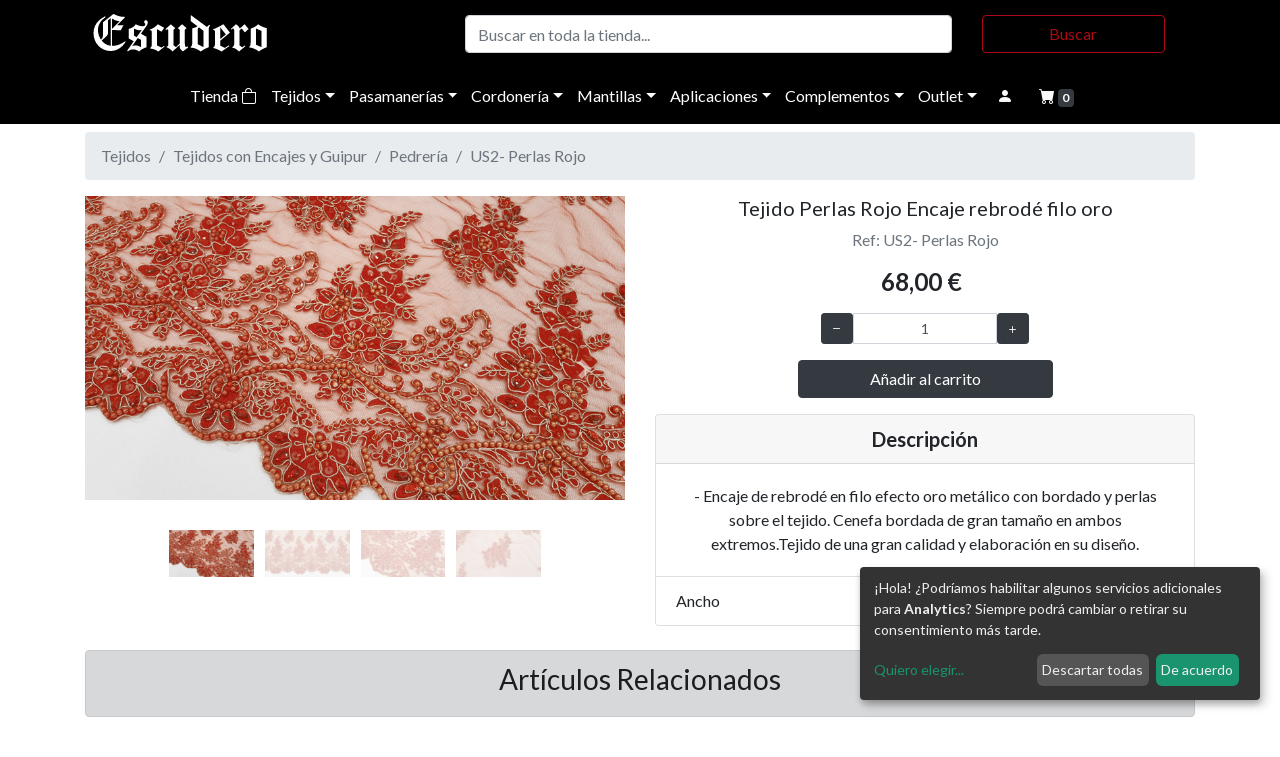

--- FILE ---
content_type: text/html; charset=UTF-8
request_url: https://escuderofiestas.com/web/tienda/tejido-perlas-rojo-encaje-rebrode-filo-oro-us2-perlas-rojo/detalle.html
body_size: 74770
content:
<!doctype html>
<html lang="es">
  <head>
    <title>Tejido Perlas Rojo Encaje rebrodé filo oro - US2- Perlas Rojo - Tejidos - Tejidos con Encajes y Guipur | Tejidos y trajes de fiesta Escudero | Semana Santa | Moros y Cristianos</title>
    <meta name="title" content="Tejido Perlas Rojo Encaje rebrodé filo oro - US2- Perlas Rojo - Tejidos - Tejidos con Encajes y Guipur | Tejidos y trajes de fiesta Escudero | Semana Santa | Moros y Cristianos">
    <meta name="DC.Title" content="Tejido Perlas Rojo Encaje rebrodé filo oro - US2- Perlas Rojo - Tejidos - Tejidos con Encajes y Guipur | Tejidos y trajes de fiesta Escudero | Semana Santa | Moros y Cristianos">
    <meta http-equiv="title" content="Tejido Perlas Rojo Encaje rebrodé filo oro - US2- Perlas Rojo - Tejidos - Tejidos con Encajes y Guipur | Tejidos y trajes de fiesta Escudero | Semana Santa | Moros y Cristianos">
    <meta name="description" content="- Encaje de rebrodé en filo efecto oro metálico con bordado y perlas sobre el tejido. Cenefa bordada de gran tamaño en ambos extremos.Tejido de una gran calidad y elaboración en su diseño. ">
    <meta http-equiv="description" content="- Encaje de rebrodé en filo efecto oro metálico con bordado y perlas sobre el tejido. Cenefa bordada de gran tamaño en ambos extremos.Tejido de una gran calidad y elaboración en su diseño. ">
    <meta http-equiv="DC.Description" content="- Encaje de rebrodé en filo efecto oro metálico con bordado y perlas sobre el tejido. Cenefa bordada de gran tamaño en ambos extremos.Tejido de una gran calidad y elaboración en su diseño. ">
    <meta name="keywords" content="semana santa, carnavales, moros y cristianos, tejidos, satre, satrería, trajes de fiesta, orihuela, murcia, confección, traje, festejos">
    <meta http-equiv="keywords" content="semana santa, carnavales, moros y cristianos, tejidos, satre, satrería, trajes de fiesta, orihuela, murcia, confección, traje, festejos">

    <meta property="og:title" content="Tejido Perlas Rojo Encaje rebrodé filo oro - US2- Perlas Rojo - Tejidos - Tejidos con Encajes y Guipur | Tejidos y trajes de fiesta Escudero | Semana Santa | Moros y Cristianos" />
    <meta property="og:description" content="- Encaje de rebrodé en filo efecto oro metálico con bordado y perlas sobre el tejido. Cenefa bordada de gran tamaño en ambos extremos.Tejido de una gran calidad y elaboración en su diseño. " />
    <meta property="og:image" content="https://escuderofiestas.com/web/img/productos/escudero-1094-1.jpg">
    <meta property="og:image:alt" content="Tejido Perlas Rojo Encaje rebrodé filo oro - US2- Perlas Rojo - Tejidos - Tejidos con Encajes y Guipur">
    
    <meta property="og:url" content="https://escuderofiestas.com/web/tienda/tejido-perlas-rojo-encaje-rebrode-filo-oro-us2-perlas-rojo/detalle.html">
    <meta property="og:type" content="website" />
    <meta property="fb:app_id" content="560079485099600"/>
    
    <!-- Required meta tags -->
    <meta charset="utf-8">
    <meta name="viewport" content="width=device-width, initial-scale=1, shrink-to-fit=no">

    <link rel="apple-touch-icon" sizes="57x57" href="/web/favicon/apple-icon-57x57.png">
    <link rel="apple-touch-icon" sizes="60x60" href="/web/favicon/apple-icon-60x60.png">
    <link rel="apple-touch-icon" sizes="72x72" href="/web/favicon/apple-icon-72x72.png">
    <link rel="apple-touch-icon" sizes="76x76" href="/web/favicon/apple-icon-76x76.png">
    <link rel="apple-touch-icon" sizes="114x114" href="/web/favicon/apple-icon-114x114.png">
    <link rel="apple-touch-icon" sizes="120x120" href="/web/favicon/apple-icon-120x120.png">
    <link rel="apple-touch-icon" sizes="144x144" href="/web/favicon/apple-icon-144x144.png">
    <link rel="apple-touch-icon" sizes="152x152" href="/web/favicon/apple-icon-152x152.png">
    <link rel="apple-touch-icon" sizes="180x180" href="/web/favicon/apple-icon-180x180.png">
    <link rel="icon" type="image/png" sizes="192x192"  href="/web/favicon/android-icon-192x192.png">
    <link rel="icon" type="image/png" sizes="32x32" href="/web/favicon/favicon-32x32.png">
    <link rel="icon" type="image/png" sizes="96x96" href="/web/favicon/favicon-96x96.png">
    <link rel="icon" type="image/png" sizes="16x16" href="/web/favicon/favicon-16x16.png">
    <link rel="manifest" href="/web/favicon/manifest.json">
    <meta name="msapplication-TileColor" content="#ffffff">
    <meta name="msapplication-TileImage" content="/web/favicon/ms-icon-144x144.png">
    <meta name="theme-color" content="#ffffff">

        
    <script defer type="text/javascript" src="/web/js/cookies_config.js"></script>
    <script defer type="text/javascript" src="https://cdn.kiprotect.com/klaro/v0.7.9/klaro.js"></script>
    <link rel="stylesheet" href="https://cdn.kiprotect.com/klaro/v0.7.9/klaro.min.css" />
 
    
    <link rel="preconnect" href="https://fonts.gstatic.com"> 
    <link href="https://fonts.googleapis.com/css2?family=Lato:ital,wght@0,400;0,700;1,400;1,700&display=swap" rel="stylesheet">
    <link rel="stylesheet" href="https://cdn.jsdelivr.net/npm/bootstrap@4.6.0/dist/css/bootstrap.min.css" integrity="sha384-B0vP5xmATw1+K9KRQjQERJvTumQW0nPEzvF6L/Z6nronJ3oUOFUFpCjEUQouq2+l" crossorigin="anonymous">
    <link rel="stylesheet" href="/web/css/bootstrap-slider.css" />

    <link rel="stylesheet" href="https://cdnjs.cloudflare.com/ajax/libs/tiny-slider/2.9.3/tiny-slider.css">

    <link rel="stylesheet" href="/web/formvalidation-dist-v1.7.0/dist/css/formValidation.min.css">

    <link href="https://cdn.jsdelivr.net/npm/select2@4.1.0-rc.0/dist/css/select2.min.css" rel="stylesheet" />

    <!-- <link rel="stylesheet" href="/web/css/yamm.css"> -->
    <link rel="stylesheet" href="//cdn.jsdelivr.net/gh/geedmo/yamm@4.0.0/dist/yamm.min.css">
    
    <link rel="stylesheet" href="/web/css/estilos.css?v=1">

    <!-- <script src="https://kit.fontawesome.com/3fda1421d0.js" crossorigin="anonymous"></script> -->
    <link rel="stylesheet" href="https://cdn.jsdelivr.net/npm/bootstrap-icons@1.11.3/font/bootstrap-icons.min.css">

    <!-- JavaScript Bundle with Popper -->
    <script   src="https://code.jquery.com/jquery-3.6.0.min.js"   integrity="sha256-/xUj+3OJU5yExlq6GSYGSHk7tPXikynS7ogEvDej/m4="   crossorigin="anonymous"></script>
    <script src="https://cdn.jsdelivr.net/npm/bootstrap@4.5.3/dist/js/bootstrap.bundle.min.js" integrity="sha384-ho+j7jyWK8fNQe+A12Hb8AhRq26LrZ/JpcUGGOn+Y7RsweNrtN/tE3MoK7ZeZDyx" crossorigin="anonymous"></script>

    <script src="https://cdnjs.cloudflare.com/ajax/libs/bootstrap-slider/11.0.2/bootstrap-slider.js" integrity="sha512-tCkLWlSXiiMsUaDl5+8bqwpGXXh0zZsgzX6pB9IQCZH+8iwXRYfcCpdxl/owoM6U4ap7QZDW4kw7djQUiQ4G2A==" crossorigin="anonymous"></script>

    <script src="https://cdnjs.cloudflare.com/ajax/libs/tiny-slider/2.9.2/min/tiny-slider.js"></script>

    <script src="https://cdnjs.cloudflare.com/ajax/libs/es6-shim/0.35.3/es6-shim.min.js"></script>    
    <script src="/web/formvalidation-dist-v1.7.0/dist/js/FormValidation.full.min.js"></script>
    <script src="/web/formvalidation-dist-v1.7.0/dist/js/plugins/Bootstrap.min.js"></script>
    <script src="/web/formvalidation-dist-v1.7.0/dist/js/locales/es_ES.js"></script>

    
    <script src="https://cdn.jsdelivr.net/npm/select2@4.1.0-rc.0/dist/js/select2.min.js"></script>

    <script src="/web/js/codigo.js"></script>
    
  </head>
  <body>

    <div id="menu_carrito" class="sidenavR">
      <a href="javascript:void(0)" class="closebtn text-light" id="cerrar_menu_carrito">X</a>
      <div id="mini_carrito" class="p-2"></div>
    </div>

    <div class="container fixed-top">
      <div class="row justify-content-center">
        <div class="col-12 col-sm-6">
          <div class="myAlert-top alert alert-success text-center shadow-sm ">
            <a href="#" class="close" data-dismiss="alert" aria-label="close">&times;</a>
            Carrito actualizado.
          </div>
        </div>
      </div>
    </div>

                                             

     

    <section id="cabecera_productos" class="bg-negro sticky-top">
      <div class="container">

        <div class="d-none d-md-block">
          <div class="row align-items-center py-1 ">
            <div class="col-sm-4">
              <a class="navbar-brand" href="/web/"> <img src="/web/img/logo-escudero-blanco.svg" alt="Escudero" id="logo-cabecera_principal" class="img-fluid"></a>
            </div>
            <div class="col-sm-8">
              <form class="form-inline" action="/web/tienda/buscar.html" method="get">
                <input class="form-control col-7 col-sm-8" type="search" placeholder="Buscar en toda la tienda..." aria-label="Buscar" name="busqueda" id="busqueda" value=""> 
                <button class="col-4 col-sm-3 btn btn-outline-rojo mx-auto" type="submit">Buscar</button>
              </form>
            </div>
          </div>
        </div>

        <div id="menu_buscar" class="sidenavF">
          <div class="container">
            <div class="row align-items-center py-3 ">
              <div class="col-12">
                <a href="javascript:void(0)" class="closebtn text-light" id="cerrar_menu_buscar">×</a>
                <form class="form-inline" action="/web/tienda/buscar.html" method="get">
                  <input class="form-control col-7 col-sm-8" type="search" placeholder="Buscar en toda la tienda..." aria-label="Buscar" name="busqueda" id="busqueda" value=""> 
                  <button class="col-4 col-sm-3 btn btn-outline-rojo mx-auto" type="submit">Buscar</button>
                </form>
              </div>
            </div>
          </div>
        </div>

        <nav class="yamm navbar navbar-scroll navbar-dark navbar-negro bg-negro navbar-expand-md justify-content-center px-0" style="text-align: center;">
            
            <ul class="nav justify-content-center" id="navcol-2">  

              <li class="nav-item d-block d-md-none">
                <a class="nav-link text-light" href="#" id="boton_buscar"><i class="bi bi-search"></i></span></a>
              </li>

              <button data-toggle="collapse" data-target="#navcol-1" class="navbar-toggler" id="boton_collapse_tienda"><span class="sr-only">Toggle navigation</span><span class="navbar-toggler-icon0"><i class="bi bi-list" style="color:#fff; font-size:20px;"></i></span></button>
              <div class="collapse navbar-collapse text-center" id="navcol-1">
                <ul class="nav navbar-nav text-center">
                  <li class="nav-item"><a class="nav-link" href="/web/tienda/tienda.html" >Tienda <i class="bi bi-bag"></i></a></li>
                      
                          <li class="nav-item dropdown yamm-fw"><a class="nav-link dropdown-toggle " href="#" data-toggle="dropdown" aria-expanded="false">Tejidos</a> 
                                                            <div class="dropdown-menu caja_menu_tienda">
                                <div class="yamm-content">
                                  <div class="container mx-auto">
                                      <div class="row justify-content-center w-100 mx-auto">
                                                                                    <div class="col-12 col-sm-2 px-1">
                                              <ul class="list-group list-group-flush menu_productos">
                                                  <a href="/web/tienda/Tejidos/Tejidos-Ceremonia/listado.html" class="list-group-item list-group-item-action bg-gris ">Tejidos Ceremonia</a>
                                                                                                    <a href="/web/tienda/Tejidos/Tejidos-Ceremonia/Chanel/listado.html" class="list-group-item list-group-item-action ">Chanel</a>
                                                                                                    <a href="/web/tienda/Tejidos/Tejidos-Ceremonia/Damasco-confección/listado.html" class="list-group-item list-group-item-action ">Damasco confección</a>
                                                                                                    <a href="/web/tienda/Tejidos/Tejidos-Ceremonia/Gasa-Estampada/listado.html" class="list-group-item list-group-item-action ">Gasa Estampada</a>
                                                                                                    <a href="/web/tienda/Tejidos/Tejidos-Ceremonia/Jacqard-confección/listado.html" class="list-group-item list-group-item-action ">Jacqard confección</a>
                                                                                                    <a href="/web/tienda/Tejidos/Tejidos-Ceremonia/Lentejuela-Ceremonia/listado.html" class="list-group-item list-group-item-action ">Lentejuela Ceremonia</a>
                                                                                                    <a href="/web/tienda/Tejidos/Tejidos-Ceremonia/Piel-de-Angel-Estampado/listado.html" class="list-group-item list-group-item-action ">Piel de Angel Estampado</a>
                                                                                                    <a href="/web/tienda/Tejidos/Tejidos-Ceremonia/Piqué/listado.html" class="list-group-item list-group-item-action ">Piqué</a>
                                                                                                    <a href="/web/tienda/Tejidos/Tejidos-Ceremonia/Plisados/listado.html" class="list-group-item list-group-item-action ">Plisados</a>
                                                                                                    <a href="/web/tienda/Tejidos/Tejidos-Ceremonia/Plumas/listado.html" class="list-group-item list-group-item-action ">Plumas</a>
                                                                                                    <a href="/web/tienda/Tejidos/Tejidos-Ceremonia/Raso-Valencia/listado.html" class="list-group-item list-group-item-action ">Raso Valencia</a>
                                                                                                    <a href="/web/tienda/Tejidos/Tejidos-Ceremonia/Satén-Bielastico-Mate/listado.html" class="list-group-item list-group-item-action ">Satén Bielastico Mate</a>
                                                                                                    <a href="/web/tienda/Tejidos/Tejidos-Ceremonia/Satén-Estampado/listado.html" class="list-group-item list-group-item-action ">Satén Estampado</a>
                                                                                                    <a href="/web/tienda/Tejidos/Tejidos-Ceremonia/Satén-Sirpa/listado.html" class="list-group-item list-group-item-action ">Satén Sirpa</a>
                                                   
                                              </ul>
                                          </div>
                                                                                    <div class="col-12 col-sm-2 px-1">
                                              <ul class="list-group list-group-flush menu_productos">
                                                  <a href="/web/tienda/Tejidos/Tejidos-con-Encajes-y-Guipur/listado.html" class="list-group-item list-group-item-action bg-gris ">Tejidos con Encajes y Guipur</a>
                                                                                                    <a href="/web/tienda/Tejidos/Tejidos-con-Encajes-y-Guipur/Encajes/listado.html" class="list-group-item list-group-item-action ">Encajes</a>
                                                                                                    <a href="/web/tienda/Tejidos/Tejidos-con-Encajes-y-Guipur/Encajes-fantasia/listado.html" class="list-group-item list-group-item-action ">Encajes fantasia</a>
                                                                                                    <a href="/web/tienda/Tejidos/Tejidos-con-Encajes-y-Guipur/Flecos-Hilo/listado.html" class="list-group-item list-group-item-action ">Flecos Hilo</a>
                                                                                                    <a href="/web/tienda/Tejidos/Tejidos-con-Encajes-y-Guipur/Georgette-Bordado/listado.html" class="list-group-item list-group-item-action ">Georgette Bordado</a>
                                                                                                    <a href="/web/tienda/Tejidos/Tejidos-con-Encajes-y-Guipur/Guipures/listado.html" class="list-group-item list-group-item-action ">Guipures</a>
                                                                                                    <a href="/web/tienda/Tejidos/Tejidos-con-Encajes-y-Guipur/Malla-Bordada/listado.html" class="list-group-item list-group-item-action ">Malla Bordada</a>
                                                                                                    <a href="/web/tienda/Tejidos/Tejidos-con-Encajes-y-Guipur/Mikado-Liso-y-Estampado/listado.html" class="list-group-item list-group-item-action ">Mikado Liso y Estampado</a>
                                                                                                    <a href="/web/tienda/Tejidos/Tejidos-con-Encajes-y-Guipur/Pedrería/listado.html" class="list-group-item list-group-item-action ">Pedrería</a>
                                                                                                    <a href="/web/tienda/Tejidos/Tejidos-con-Encajes-y-Guipur/Tull-Bordado/listado.html" class="list-group-item list-group-item-action ">Tull Bordado</a>
                                                   
                                              </ul>
                                          </div>
                                                                                    <div class="col-12 col-sm-2 px-1">
                                              <ul class="list-group list-group-flush menu_productos">
                                                  <a href="/web/tienda/Tejidos/Tejidos-con-Relieve/listado.html" class="list-group-item list-group-item-action bg-gris ">Tejidos con Relieve</a>
                                                                                                    <a href="/web/tienda/Tejidos/Tejidos-con-Relieve/Brocados/listado.html" class="list-group-item list-group-item-action ">Brocados</a>
                                                                                                    <a href="/web/tienda/Tejidos/Tejidos-con-Relieve/Damascos/listado.html" class="list-group-item list-group-item-action ">Damascos</a>
                                                                                                    <a href="/web/tienda/Tejidos/Tejidos-con-Relieve/Otoman/listado.html" class="list-group-item list-group-item-action ">Otoman</a>
                                                                                                    <a href="/web/tienda/Tejidos/Tejidos-con-Relieve/Paño-Confección/listado.html" class="list-group-item list-group-item-action ">Paño Confección</a>
                                                                                                    <a href="/web/tienda/Tejidos/Tejidos-con-Relieve/Rasos-Bordados/listado.html" class="list-group-item list-group-item-action ">Rasos Bordados</a>
                                                   
                                              </ul>
                                          </div>
                                                                                    <div class="col-12 col-sm-2 px-1">
                                              <ul class="list-group list-group-flush menu_productos">
                                                  <a href="/web/tienda/Tejidos/Tejidos-de-Terciopelo/listado.html" class="list-group-item list-group-item-action bg-gris ">Tejidos de Terciopelo</a>
                                                                                                    <a href="/web/tienda/Tejidos/Tejidos-de-Terciopelo/De-Algodón/listado.html" class="list-group-item list-group-item-action ">De Algodón</a>
                                                                                                    <a href="/web/tienda/Tejidos/Tejidos-de-Terciopelo/De-Lycra/listado.html" class="list-group-item list-group-item-action ">De Lycra</a>
                                                                                                    <a href="/web/tienda/Tejidos/Tejidos-de-Terciopelo/De-Poliester/listado.html" class="list-group-item list-group-item-action ">De Poliester</a>
                                                                                                    <a href="/web/tienda/Tejidos/Tejidos-de-Terciopelo/De-Poliester-Bordado/listado.html" class="list-group-item list-group-item-action ">De Poliester Bordado</a>
                                                   
                                              </ul>
                                          </div>
                                                                                    <div class="col-12 col-sm-2 px-1">
                                              <ul class="list-group list-group-flush menu_productos">
                                                  <a href="/web/tienda/Tejidos/Tejidos-Fantasía/listado.html" class="list-group-item list-group-item-action bg-gris ">Tejidos Fantasía</a>
                                                                                                    <a href="/web/tienda/Tejidos/Tejidos-Fantasía/Apliques-de-Cristal/listado.html" class="list-group-item list-group-item-action ">Apliques de Cristal</a>
                                                                                                    <a href="/web/tienda/Tejidos/Tejidos-Fantasía/Bordadas/listado.html" class="list-group-item list-group-item-action ">Bordadas</a>
                                                                                                    <a href="/web/tienda/Tejidos/Tejidos-Fantasía/Damasco-Fantasía/listado.html" class="list-group-item list-group-item-action ">Damasco Fantasía</a>
                                                                                                    <a href="/web/tienda/Tejidos/Tejidos-Fantasía/De-Cuadros/listado.html" class="list-group-item list-group-item-action ">De Cuadros</a>
                                                                                                    <a href="/web/tienda/Tejidos/Tejidos-Fantasía/Lame/listado.html" class="list-group-item list-group-item-action ">Lame</a>
                                                                                                    <a href="/web/tienda/Tejidos/Tejidos-Fantasía/Lentejuela-Confección/listado.html" class="list-group-item list-group-item-action ">Lentejuela Confección</a>
                                                                                                    <a href="/web/tienda/Tejidos/Tejidos-Fantasía/Lycra-Fantasía/listado.html" class="list-group-item list-group-item-action ">Lycra Fantasía</a>
                                                                                                    <a href="/web/tienda/Tejidos/Tejidos-Fantasía/Pelo/listado.html" class="list-group-item list-group-item-action ">Pelo</a>
                                                                                                    <a href="/web/tienda/Tejidos/Tejidos-Fantasía/Punto-Fantasía/listado.html" class="list-group-item list-group-item-action ">Punto Fantasía</a>
                                                                                                    <a href="/web/tienda/Tejidos/Tejidos-Fantasía/Rayados/listado.html" class="list-group-item list-group-item-action ">Rayados</a>
                                                                                                    <a href="/web/tienda/Tejidos/Tejidos-Fantasía/Tull-Fantasía/listado.html" class="list-group-item list-group-item-action ">Tull Fantasía</a>
                                                   
                                              </ul>
                                          </div>
                                                                                    <div class="col-12 col-sm-2 px-1">
                                              <ul class="list-group list-group-flush menu_productos">
                                                  <a href="/web/tienda/Tejidos/Tejidos-Lisos/listado.html" class="list-group-item list-group-item-action bg-gris ">Tejidos Lisos</a>
                                                                                                    <a href="/web/tienda/Tejidos/Tejidos-Lisos/Fieltro/listado.html" class="list-group-item list-group-item-action ">Fieltro</a>
                                                                                                    <a href="/web/tienda/Tejidos/Tejidos-Lisos/Forro/listado.html" class="list-group-item list-group-item-action ">Forro</a>
                                                                                                    <a href="/web/tienda/Tejidos/Tejidos-Lisos/Forro-de-Punto/listado.html" class="list-group-item list-group-item-action ">Forro de Punto</a>
                                                                                                    <a href="/web/tienda/Tejidos/Tejidos-Lisos/Gasa/listado.html" class="list-group-item list-group-item-action ">Gasa</a>
                                                                                                    <a href="/web/tienda/Tejidos/Tejidos-Lisos/Koshibo/listado.html" class="list-group-item list-group-item-action ">Koshibo</a>
                                                                                                    <a href="/web/tienda/Tejidos/Tejidos-Lisos/Neopreno-y-Punto/listado.html" class="list-group-item list-group-item-action ">Neopreno y Punto</a>
                                                                                                    <a href="/web/tienda/Tejidos/Tejidos-Lisos/Organza-Cristal/listado.html" class="list-group-item list-group-item-action ">Organza Cristal</a>
                                                                                                    <a href="/web/tienda/Tejidos/Tejidos-Lisos/Polipiel/listado.html" class="list-group-item list-group-item-action ">Polipiel</a>
                                                                                                    <a href="/web/tienda/Tejidos/Tejidos-Lisos/Popelín/listado.html" class="list-group-item list-group-item-action ">Popelín</a>
                                                                                                    <a href="/web/tienda/Tejidos/Tejidos-Lisos/Rasete/listado.html" class="list-group-item list-group-item-action ">Rasete</a>
                                                                                                    <a href="/web/tienda/Tejidos/Tejidos-Lisos/Raso/listado.html" class="list-group-item list-group-item-action ">Raso</a>
                                                                                                    <a href="/web/tienda/Tejidos/Tejidos-Lisos/Sarga-Gabardina/listado.html" class="list-group-item list-group-item-action ">Sarga Gabardina</a>
                                                                                                    <a href="/web/tienda/Tejidos/Tejidos-Lisos/Strech/listado.html" class="list-group-item list-group-item-action ">Strech</a>
                                                                                                    <a href="/web/tienda/Tejidos/Tejidos-Lisos/Tull-Liso/listado.html" class="list-group-item list-group-item-action ">Tull Liso</a>
                                                   
                                              </ul>
                                          </div>
                                                                                </div>
                                  </div>
                              </div>
                            </div>

                          </li>
                      
                          <li class="nav-item dropdown yamm-fw"><a class="nav-link dropdown-toggle " href="#" data-toggle="dropdown" aria-expanded="false">Pasamanerías</a> 
                                                            <div class="dropdown-menu caja_menu_tienda">
                                <div class="yamm-content">
                                  <div class="container mx-auto">
                                      <div class="row justify-content-center w-100 mx-auto">
                                                                                    <div class="col-12 col-sm-2 px-1">
                                              <ul class="list-group list-group-flush menu_productos">
                                                  <a href="/web/tienda/Pasamanerías/Cenefas/listado.html" class="list-group-item list-group-item-action bg-gris ">Cenefas</a>
                                                                                                    <a href="/web/tienda/Pasamanerías/Cenefas/Bordadas/listado.html" class="list-group-item list-group-item-action ">Bordadas</a>
                                                                                                    <a href="/web/tienda/Pasamanerías/Cenefas/Bordadas-Fantasía-Pedrería/listado.html" class="list-group-item list-group-item-action ">Bordadas Fantasía Pedrería</a>
                                                                                                    <a href="/web/tienda/Pasamanerías/Cenefas/Cintas/listado.html" class="list-group-item list-group-item-action ">Cintas</a>
                                                                                                    <a href="/web/tienda/Pasamanerías/Cenefas/Puntillas/listado.html" class="list-group-item list-group-item-action ">Puntillas</a>
                                                   
                                              </ul>
                                          </div>
                                                                                    <div class="col-12 col-sm-2 px-1">
                                              <ul class="list-group list-group-flush menu_productos">
                                                  <a href="/web/tienda/Pasamanerías/Guipur/listado.html" class="list-group-item list-group-item-action bg-gris ">Guipur</a>
                                                                                                    <a href="/web/tienda/Pasamanerías/Guipur/De-Negro/listado.html" class="list-group-item list-group-item-action ">De Negro</a>
                                                                                                    <a href="/web/tienda/Pasamanerías/Guipur/De-Oro/listado.html" class="list-group-item list-group-item-action ">De Oro</a>
                                                                                                    <a href="/web/tienda/Pasamanerías/Guipur/De-Plata/listado.html" class="list-group-item list-group-item-action ">De Plata</a>
                                                   
                                              </ul>
                                          </div>
                                                                                    <div class="col-12 col-sm-2 px-1">
                                              <ul class="list-group list-group-flush menu_productos">
                                                  <a href="/web/tienda/Pasamanerías/Lentejuelas/listado.html" class="list-group-item list-group-item-action bg-gris ">Lentejuelas</a>
                                                                                                    <a href="/web/tienda/Pasamanerías/Lentejuelas/Bordadas-Lentejuelas/listado.html" class="list-group-item list-group-item-action ">Bordadas Lentejuelas</a>
                                                                                                    <a href="/web/tienda/Pasamanerías/Lentejuelas/Cenefas-de-Plástico/listado.html" class="list-group-item list-group-item-action ">Cenefas de Plástico</a>
                                                                                                    <a href="/web/tienda/Pasamanerías/Lentejuelas/Lentejuelas-Carnaval-Tiras/listado.html" class="list-group-item list-group-item-action ">Lentejuelas Carnaval Tiras</a>
                                                   
                                              </ul>
                                          </div>
                                                                                    <div class="col-12 col-sm-2 px-1">
                                              <ul class="list-group list-group-flush menu_productos">
                                                  <a href="/web/tienda/Pasamanerías/Pasamanerías/listado.html" class="list-group-item list-group-item-action bg-gris ">Pasamanerías</a>
                                                                                                    <a href="/web/tienda/Pasamanerías/Pasamanerías/De-Colores/listado.html" class="list-group-item list-group-item-action ">De Colores</a>
                                                                                                    <a href="/web/tienda/Pasamanerías/Pasamanerías/De-Oro/listado.html" class="list-group-item list-group-item-action ">De Oro</a>
                                                                                                    <a href="/web/tienda/Pasamanerías/Pasamanerías/De-Plata/listado.html" class="list-group-item list-group-item-action ">De Plata</a>
                                                                                                    <a href="/web/tienda/Pasamanerías/Pasamanerías/Rústicas/listado.html" class="list-group-item list-group-item-action ">Rústicas</a>
                                                   
                                              </ul>
                                          </div>
                                                                                    <div class="col-12 col-sm-2 px-1">
                                              <ul class="list-group list-group-flush menu_productos">
                                                  <a href="/web/tienda/Pasamanerías/Pedrería/listado.html" class="list-group-item list-group-item-action bg-gris ">Pedrería</a>
                                                                                                    <a href="/web/tienda/Pasamanerías/Pedrería/Cenefas-de-Pedrería/listado.html" class="list-group-item list-group-item-action ">Cenefas de Pedrería</a>
                                                                                                    <a href="/web/tienda/Pasamanerías/Pedrería/Tiras-Cristal/listado.html" class="list-group-item list-group-item-action ">Tiras Cristal</a>
                                                   
                                              </ul>
                                          </div>
                                                                                </div>
                                  </div>
                              </div>
                            </div>

                          </li>
                      
                          <li class="nav-item dropdown yamm-fw"><a class="nav-link dropdown-toggle " href="#" data-toggle="dropdown" aria-expanded="false">Cordonería</a> 
                                                            <div class="dropdown-menu caja_menu_tienda">
                                <div class="yamm-content">
                                  <div class="container mx-auto">
                                      <div class="row justify-content-center w-100 mx-auto">
                                                                                    <div class="col-12 col-sm-2 px-1">
                                              <ul class="list-group list-group-flush menu_productos">
                                                  <a href="/web/tienda/Cordonería/Borlas/listado.html" class="list-group-item list-group-item-action bg-gris ">Borlas</a>
                                                                                                    <a href="/web/tienda/Cordonería/Borlas/Canutillo/listado.html" class="list-group-item list-group-item-action ">Canutillo</a>
                                                                                                    <a href="/web/tienda/Cordonería/Borlas/Cuquillo/listado.html" class="list-group-item list-group-item-action ">Cuquillo</a>
                                                                                                    <a href="/web/tienda/Cordonería/Borlas/Glasé/listado.html" class="list-group-item list-group-item-action ">Glasé</a>
                                                   
                                              </ul>
                                          </div>
                                                                                    <div class="col-12 col-sm-2 px-1">
                                              <ul class="list-group list-group-flush menu_productos">
                                                  <a href="/web/tienda/Cordonería/Cierres-de-Paso/listado.html" class="list-group-item list-group-item-action bg-gris ">Cierres de Paso</a>
                                                                                                    <a href="/web/tienda/Cordonería/Cierres-de-Paso/Cierre-de-paso-Modelos/listado.html" class="list-group-item list-group-item-action ">Cierre de paso Modelos</a>
                                                   
                                              </ul>
                                          </div>
                                                                                    <div class="col-12 col-sm-2 px-1">
                                              <ul class="list-group list-group-flush menu_productos">
                                                  <a href="/web/tienda/Cordonería/Cíngulos/listado.html" class="list-group-item list-group-item-action bg-gris ">Cíngulos</a>
                                                                                                    <a href="/web/tienda/Cordonería/Cíngulos/Borla-Gande/listado.html" class="list-group-item list-group-item-action ">Borla Gande</a>
                                                                                                    <a href="/web/tienda/Cordonería/Cíngulos/Borla-Pequeña/listado.html" class="list-group-item list-group-item-action ">Borla Pequeña</a>
                                                   
                                              </ul>
                                          </div>
                                                                                    <div class="col-12 col-sm-2 px-1">
                                              <ul class="list-group list-group-flush menu_productos">
                                                  <a href="/web/tienda/Cordonería/Cordones-Estandarte/listado.html" class="list-group-item list-group-item-action bg-gris ">Cordones Estandarte</a>
                                                                                                    <a href="/web/tienda/Cordonería/Cordones-Estandarte/Modelos-Cordón-Estandarte/listado.html" class="list-group-item list-group-item-action ">Modelos Cordón Estandarte</a>
                                                   
                                              </ul>
                                          </div>
                                                                                    <div class="col-12 col-sm-2 px-1">
                                              <ul class="list-group list-group-flush menu_productos">
                                                  <a href="/web/tienda/Cordonería/Flecos/listado.html" class="list-group-item list-group-item-action bg-gris ">Flecos</a>
                                                                                                    <a href="/web/tienda/Cordonería/Flecos/Canutillo/listado.html" class="list-group-item list-group-item-action ">Canutillo</a>
                                                                                                    <a href="/web/tienda/Cordonería/Flecos/Cuquillo/listado.html" class="list-group-item list-group-item-action ">Cuquillo</a>
                                                                                                    <a href="/web/tienda/Cordonería/Flecos/De-Plumas/listado.html" class="list-group-item list-group-item-action ">De Plumas</a>
                                                                                                    <a href="/web/tienda/Cordonería/Flecos/Glasé/listado.html" class="list-group-item list-group-item-action ">Glasé</a>
                                                                                                    <a href="/web/tienda/Cordonería/Flecos/Rocalla/listado.html" class="list-group-item list-group-item-action ">Rocalla</a>
                                                   
                                              </ul>
                                          </div>
                                                                                    <div class="col-12 col-sm-2 px-1">
                                              <ul class="list-group list-group-flush menu_productos">
                                                  <a href="/web/tienda/Cordonería/Medalleros/listado.html" class="list-group-item list-group-item-action bg-gris ">Medalleros</a>
                                                                                                    <a href="/web/tienda/Cordonería/Medalleros/Medalleros-colores-y-modelos/listado.html" class="list-group-item list-group-item-action ">Medalleros colores y modelos</a>
                                                   
                                              </ul>
                                          </div>
                                                                                </div>
                                  </div>
                              </div>
                            </div>

                          </li>
                      
                          <li class="nav-item dropdown yamm-fw"><a class="nav-link dropdown-toggle " href="#" data-toggle="dropdown" aria-expanded="false">Mantillas</a> 
                                                            <div class="dropdown-menu caja_menu_tienda">
                                <div class="yamm-content">
                                  <div class="container mx-auto">
                                      <div class="row justify-content-center w-100 mx-auto">
                                                                                    <div class="col-12 col-sm-2 px-1">
                                              <ul class="list-group list-group-flush menu_productos">
                                                  <a href="/web/tienda/Mantillas/Broches/listado.html" class="list-group-item list-group-item-action bg-gris ">Broches</a>
                                                                                                    <a href="/web/tienda/Mantillas/Broches/Broche-Mantillas-Rodio/listado.html" class="list-group-item list-group-item-action ">Broche Mantillas Rodio</a>
                                                                                                    <a href="/web/tienda/Mantillas/Broches/Broche-Plata-Envejecida/listado.html" class="list-group-item list-group-item-action ">Broche Plata Envejecida</a>
                                                   
                                              </ul>
                                          </div>
                                                                                    <div class="col-12 col-sm-2 px-1">
                                              <ul class="list-group list-group-flush menu_productos">
                                                  <a href="/web/tienda/Mantillas/Guantes/listado.html" class="list-group-item list-group-item-action bg-gris ">Guantes</a>
                                                                                                    <a href="/web/tienda/Mantillas/Guantes/De-Elastano/listado.html" class="list-group-item list-group-item-action ">De Elastano</a>
                                                                                                    <a href="/web/tienda/Mantillas/Guantes/De-Encaje/listado.html" class="list-group-item list-group-item-action ">De Encaje</a>
                                                   
                                              </ul>
                                          </div>
                                                                                    <div class="col-12 col-sm-2 px-1">
                                              <ul class="list-group list-group-flush menu_productos">
                                                  <a href="/web/tienda/Mantillas/Mantillas/listado.html" class="list-group-item list-group-item-action bg-gris ">Mantillas</a>
                                                                                                    <a href="/web/tienda/Mantillas/Mantillas/Mantillas-Blancas-y-Marfil/listado.html" class="list-group-item list-group-item-action ">Mantillas Blancas y Marfil</a>
                                                                                                    <a href="/web/tienda/Mantillas/Mantillas/Mantillas-Colores/listado.html" class="list-group-item list-group-item-action ">Mantillas Colores</a>
                                                                                                    <a href="/web/tienda/Mantillas/Mantillas/Mantillas-Negras-/listado.html" class="list-group-item list-group-item-action ">Mantillas Negras </a>
                                                                                                    <a href="/web/tienda/Mantillas/Mantillas/Mantillas-Negras-Medianas/listado.html" class="list-group-item list-group-item-action ">Mantillas Negras Medianas</a>
                                                   
                                              </ul>
                                          </div>
                                                                                    <div class="col-12 col-sm-2 px-1">
                                              <ul class="list-group list-group-flush menu_productos">
                                                  <a href="/web/tienda/Mantillas/Mantones/listado.html" class="list-group-item list-group-item-action bg-gris ">Mantones</a>
                                                                                                    <a href="/web/tienda/Mantillas/Mantones//listado.html" class="list-group-item list-group-item-action "></a>
                                                                                                    <a href="/web/tienda/Mantillas/Mantones/Picos/listado.html" class="list-group-item list-group-item-action ">Picos</a>
                                                   
                                              </ul>
                                          </div>
                                                                                    <div class="col-12 col-sm-2 px-1">
                                              <ul class="list-group list-group-flush menu_productos">
                                                  <a href="/web/tienda/Mantillas/Peinas/listado.html" class="list-group-item list-group-item-action bg-gris ">Peinas</a>
                                                                                                    <a href="/web/tienda/Mantillas/Peinas/Lisas/listado.html" class="list-group-item list-group-item-action ">Lisas</a>
                                                                                                    <a href="/web/tienda/Mantillas/Peinas/Talladas/listado.html" class="list-group-item list-group-item-action ">Talladas</a>
                                                   
                                              </ul>
                                          </div>
                                                                                </div>
                                  </div>
                              </div>
                            </div>

                          </li>
                      
                          <li class="nav-item dropdown yamm-fw"><a class="nav-link dropdown-toggle " href="#" data-toggle="dropdown" aria-expanded="false">Aplicaciones</a> 
                                                            <div class="dropdown-menu caja_menu_tienda">
                                <div class="yamm-content">
                                  <div class="container mx-auto">
                                      <div class="row justify-content-center w-100 mx-auto">
                                                                                    <div class="col-12 col-sm-4 px-1">
                                              <ul class="list-group list-group-flush menu_productos">
                                                  <a href="/web/tienda/Aplicaciones/Bordados/listado.html" class="list-group-item list-group-item-action bg-gris ">Bordados</a>
                                                                                                    <a href="/web/tienda/Aplicaciones/Bordados/De-Oro/listado.html" class="list-group-item list-group-item-action ">De Oro</a>
                                                                                                    <a href="/web/tienda/Aplicaciones/Bordados/De-Plata/listado.html" class="list-group-item list-group-item-action ">De Plata</a>
                                                                                                    <a href="/web/tienda/Aplicaciones/Bordados/Doble-Relieve-de-Oro/listado.html" class="list-group-item list-group-item-action ">Doble Relieve de Oro</a>
                                                                                                    <a href="/web/tienda/Aplicaciones/Bordados/Termo-Adhesivos/listado.html" class="list-group-item list-group-item-action ">Termo Adhesivos</a>
                                                   
                                              </ul>
                                          </div>
                                                                                    <div class="col-12 col-sm-4 px-1">
                                              <ul class="list-group list-group-flush menu_productos">
                                                  <a href="/web/tienda/Aplicaciones/Cristal/listado.html" class="list-group-item list-group-item-action bg-gris ">Cristal</a>
                                                                                                    <a href="/web/tienda/Aplicaciones/Cristal/Apliques-de-Cristal/listado.html" class="list-group-item list-group-item-action ">Apliques de Cristal</a>
                                                                                                    <a href="/web/tienda/Aplicaciones/Cristal/Coronas-Cristal/listado.html" class="list-group-item list-group-item-action ">Coronas Cristal</a>
                                                                                                    <a href="/web/tienda/Aplicaciones/Cristal/Cuerpos-de-Pedrería/listado.html" class="list-group-item list-group-item-action ">Cuerpos de Pedrería</a>
                                                                                                    <a href="/web/tienda/Aplicaciones/Cristal/Fajines-de-Cristal/listado.html" class="list-group-item list-group-item-action ">Fajines de Cristal</a>
                                                   
                                              </ul>
                                          </div>
                                                                                    <div class="col-12 col-sm-4 px-1">
                                              <ul class="list-group list-group-flush menu_productos">
                                                  <a href="/web/tienda/Aplicaciones/Lentejuelas-y-Metal/listado.html" class="list-group-item list-group-item-action bg-gris ">Lentejuelas y Metal</a>
                                                                                                    <a href="/web/tienda/Aplicaciones/Lentejuelas-y-Metal/Apliques-Lentejuela/listado.html" class="list-group-item list-group-item-action ">Apliques Lentejuela</a>
                                                                                                    <a href="/web/tienda/Aplicaciones/Lentejuelas-y-Metal/Apliques-Metal-y-Cadenas/listado.html" class="list-group-item list-group-item-action ">Apliques Metal y Cadenas</a>
                                                   
                                              </ul>
                                          </div>
                                                                                </div>
                                  </div>
                              </div>
                            </div>

                          </li>
                      
                          <li class="nav-item dropdown yamm-fw"><a class="nav-link dropdown-toggle " href="#" data-toggle="dropdown" aria-expanded="false">Complementos</a> 
                                                            <div class="dropdown-menu caja_menu_tienda">
                                <div class="yamm-content">
                                  <div class="container mx-auto">
                                      <div class="row justify-content-center w-100 mx-auto">
                                                                                    <div class="col-12 col-sm-4 px-1">
                                              <ul class="list-group list-group-flush menu_productos">
                                                  <a href="/web/tienda/Complementos/Capuchas-de-Nazareno/listado.html" class="list-group-item list-group-item-action bg-gris ">Capuchas de Nazareno</a>
                                                                                                    <a href="/web/tienda/Complementos/Capuchas-de-Nazareno/Capuchas-Nazareno-Cartón-a-Medida/listado.html" class="list-group-item list-group-item-action ">Capuchas Nazareno Cartón a Medida</a>
                                                   
                                              </ul>
                                          </div>
                                                                                    <div class="col-12 col-sm-4 px-1">
                                              <ul class="list-group list-group-flush menu_productos">
                                                  <a href="/web/tienda/Complementos/Chapas/listado.html" class="list-group-item list-group-item-action bg-gris ">Chapas</a>
                                                                                                    <a href="/web/tienda/Complementos/Chapas/Collares-Metal-Grabado/listado.html" class="list-group-item list-group-item-action ">Collares Metal Grabado</a>
                                                                                                    <a href="/web/tienda/Complementos/Chapas/De-Metal/listado.html" class="list-group-item list-group-item-action ">De Metal</a>
                                                   
                                              </ul>
                                          </div>
                                                                                    <div class="col-12 col-sm-4 px-1">
                                              <ul class="list-group list-group-flush menu_productos">
                                                  <a href="/web/tienda/Complementos/Fez/listado.html" class="list-group-item list-group-item-action bg-gris ">Fez</a>
                                                                                                    <a href="/web/tienda/Complementos/Fez/Fez-Fieltro-Sintetico/listado.html" class="list-group-item list-group-item-action ">Fez Fieltro Sintetico</a>
                                                   
                                              </ul>
                                          </div>
                                                                                </div>
                                  </div>
                              </div>
                            </div>

                          </li>
                      
                          <li class="nav-item dropdown yamm-fw"><a class="nav-link dropdown-toggle " href="#" data-toggle="dropdown" aria-expanded="false">Outlet</a> 
                                                            <div class="dropdown-menu caja_menu_tienda">
                                <div class="yamm-content">
                                  <div class="container mx-auto">
                                      <div class="row justify-content-center w-100 mx-auto">
                                                                                    <div class="col-12 col-sm-12 px-1">
                                              <ul class="list-group list-group-flush menu_productos">
                                                  <a href="/web/tienda/Outlet/Finales/listado.html" class="list-group-item list-group-item-action bg-gris ">Finales</a>
                                                                                                    <a href="/web/tienda/Outlet/Finales//listado.html" class="list-group-item list-group-item-action "></a>
                                                   
                                              </ul>
                                          </div>
                                                                                </div>
                                  </div>
                              </div>
                            </div>

                          </li>
                                            
                  </ul>
             
                  </div>

                <li class="nav-item d-block d-md-none text-center">
                  <a class=" text-center" href="/web/"> <img src="/web/img/logo-escudero-blanco.svg" alt="Escudero" id="logo-cabecera_principal_movil"></a>
                </li>

                                <li class="nav-item">
                  <a class="nav-link text-light" href="/web/tienda/acceso.html"><i class="bi bi-person-fill"></i></span></a>
                </li>
                
                
                                <li class="nav-item">
                  <a class="nav-link text-light" href="#" id="boton_carrito">
                    <i class="bi bi-cart-fill"></i> <span class="badge badge-dark" id="badge_carrito"></span>
                  </a>
                </li>
                
                
              </ul>

        </nav>
      </div>
    </section>
        <section>
        <div class="container mt-2">
            <!-- <div class="d-none d-md-block"> -->
                <nav aria-label="breadcrumb" id="migas_de_pan">
                    <ol class="breadcrumb">
                        <li class="breadcrumb-item text-secondary">Tejidos</li>
                        <li class="breadcrumb-item"><a class="text-secondary" href="/web/tienda/Tejidos/Tejidos-con-Encajes-y-Guipur/listado.html">Tejidos con Encajes y Guipur</a></li>                        <li class="breadcrumb-item"><a class="text-secondary" href="/web/tienda/Tejidos/Tejidos-con-Encajes-y-Guipur/Pedrería/listado.html">Pedrería</a></li>                        <li class="breadcrumb-item active" aria-current="page">US2- Perlas Rojo</li>
                    </ol>
                </nav>
            <!-- </div> -->
            <div class="row">
                <div class="col-md-6 text-center">
                                    <div data-ride="carousel" class="carousel slide" id="producto-carousel" data-touch="true">
                        <div class="carousel-inner">
                                                        <div class="carousel-item active"><img class="w-100 d-block" src="/web/img/productos/escudero-1094-1.jpg" alt="Slide Image" /></div>
                                                        <div class="carousel-item "><img class="w-100 d-block" src="/web/img/productos/escudero-1094-2.jpg" alt="Slide Image" /></div>
                                                        <div class="carousel-item "><img class="w-100 d-block" src="/web/img/productos/escudero-1094-3.jpg" alt="Slide Image" /></div>
                                                        <div class="carousel-item "><img class="w-100 d-block" src="/web/img/productos/escudero-1094-4.jpg" alt="Slide Image" /></div>
                                                    </div>
                        <div><a href="#producto-carousel" role="button" data-slide="prev" class="carousel-control-prev"><span aria-hidden="true" class="carousel-control-prev-icon"></span><span class="sr-only">Previous</span></a><a href="#producto-carousel" role="button" data-slide="next" class="carousel-control-next"><span aria-hidden="true" class="carousel-control-next-icon"></span><span class="sr-only">Next</span></a></div>
                        <ol class="carousel-indicators mb-md-5">
                            <li class="list-inline-item active"> <a id="carousel-selector-0" class="selected" data-slide-to="0" data-target="#producto-carousel"> <img src="/web/img/productos/escudero-1094-1.jpg" class="img-fluid"> </a> </li>
                                <li class="list-inline-item"> <a id="carousel-selector-1" class="selected" data-slide-to="1" data-target="#producto-carousel"> <img src="/web/img/productos/escudero-1094-2.jpg" class="img-fluid"> </a> </li>
                                <li class="list-inline-item"> <a id="carousel-selector-2" class="selected" data-slide-to="2" data-target="#producto-carousel"> <img src="/web/img/productos/escudero-1094-3.jpg" class="img-fluid"> </a> </li>
                                <li class="list-inline-item"> <a id="carousel-selector-3" class="selected" data-slide-to="3" data-target="#producto-carousel"> <img src="/web/img/productos/escudero-1094-4.jpg" class="img-fluid"> </a> </li>
                                                        </ol>
                    </div>
                                    </div>
                <div class="col-md-6 text-center">
                    <h5>Tejido Perlas Rojo Encaje rebrodé filo oro</h5>
                    <p class="text-muted">Ref: US2- Perlas Rojo</p>
                    <p>
                        <span class="font-weight-bold h4 mr-2">68,00 €</span>
                                            </p>
                    
                    <form id='form_cantidad' method='POST' action='#'>
                        
                        <div class="row justify-content-center">
                            
                                                            <div class="col-5">
                                    <div class="input-group">
                                        <span class="input-group-btn">
                                            <button type="button" class="btn btn-dark btn-sm qtyminus" data-campo="cantidad_producto" data-unidades_minimas="1">
                                                <i class="bi bi-dash"></i>
                                            </button>
                                        </span>
                                        
                                            <input type="text" name='cantidad_producto' id='cantidad_producto' class="form-control form-control-sm text-center unidades_decimales_no" value="1">
                                        

                                        <span class="input-group-btn">
                                            <button type="button" class="btn btn-dark btn-sm qtyplus" data-campo="cantidad_producto" data-unidades_minimas="1">
                                                <i class="bi bi-plus"></i>
                                            </button>
                                        </span>
                                    </div>
                                </div>
                            
                                                        
                        </div>

                        <div class="row justify-content-center mt-3">
                            <div class="col-12 col-sm-6">
                                <button class="btn btn-dark w-100" type="button" name="add_carrito" id="add_carrito" data-id="1094" data-precio="68.00">Añadir al carrito</button>                                                                
                            </div>
                        </div>

                    </form>

                    <div class="card w-100 my-3">
                        <div class="card-header text-center">
                            <h5 class="font-weight-bold m-0">Descripción</h5>
                        </div>
                        <div class="card-body">
                            <p class="card-text">- Encaje de rebrodé en filo efecto oro metálico con bordado y perlas sobre el tejido. Cenefa bordada de gran tamaño en ambos extremos.Tejido de una gran calidad y elaboración en su diseño. </p>
                        </div>
                        <ul class="list-group list-group-flush">
                            <li class="list-group-item d-flex justify-content-between align-items-center">Ancho <span class="badge badge-dark badge-pill">130 cms</span></li>                                                                                                                                                                                                </ul>
                    </div>
                </div>
            </div>

            <div class="row">
                <div class="col-12 py-2">
                    <div class="alert alert-dark text-center w-100" role="alert">
                        <h3 class="text-center">Artículos Relacionados</h3>
                    </div>
                </div>
            </div>

            <div class="row pb-5">
                <!-- query_productos_relacionados
                    SELECT * FROM web_2020 WHERE categoria = 'Tejidos' AND subcategoria = 'Tejidos con Encajes y Guipur' AND tipo = 'Pedrería' AND id != '1094' AND web = 'si' ORDER BY RAND() LIMIT 4;
                    -->                    <div class="col-lg-3 col-6 py-2">
                        <div class="card h-100 producto_listado">
                            <div class="embed-responsive embed-responsive-1by1">
                                <a href='/web/tienda/pedreria-negro-medallon-intri-or11/detalle.html'><img alt="Pedrería Negro Medallón" class="card-img-top embed-responsive-item" src="/web/img/productos/escudero-1408-1.jpg" /></a>
                            </div>
                            <div class="card-body text-center">
                                <h5 class="text-center font-weight-bold my-0"><a class="text-secondary" href='/web/tienda/pedreria-negro-medallon-intri-or11/detalle.html'>Pedrería Negro Medallón</a></h5>
                                <p class="text-muted text-center my-0">INTRI - OR11</p>
                                <h3 class="text-muted text-center font-weight-bold">80,00 €</h3>
                                <!-- <button class="btn btn-dark w-100 rounded my-2">Añadir al carrito</button> -->
                            </div>
                        </div>
                    </div>
                                    <div class="col-lg-3 col-6 py-2">
                        <div class="card h-100 producto_listado">
                            <div class="embed-responsive embed-responsive-1by1">
                                <a href='/web/tienda/pedreria-cenefa-marino-floral-ch-pedreria-cenefa-marino-floral/detalle.html'><img alt="Pedrería Cenefa Marino Floral" class="card-img-top embed-responsive-item" src="/web/img/productos/escudero-2767-1.jpg" /></a>
                            </div>
                            <div class="card-body text-center">
                                <h5 class="text-center font-weight-bold my-0"><a class="text-secondary" href='/web/tienda/pedreria-cenefa-marino-floral-ch-pedreria-cenefa-marino-floral/detalle.html'>Pedrería Cenefa Marino Floral</a></h5>
                                <p class="text-muted text-center my-0">CH - Pedrería Cenefa Marino Floral</p>
                                <h3 class="text-muted text-center font-weight-bold">40,00 €</h3>
                                <!-- <button class="btn btn-dark w-100 rounded my-2">Añadir al carrito</button> -->
                            </div>
                        </div>
                    </div>
                                    <div class="col-lg-3 col-6 py-2">
                        <div class="card h-100 producto_listado">
                            <div class="embed-responsive embed-responsive-1by1">
                                <a href='/web/tienda/pedreria-cristal-hojas-lanza-plata-intri-lo-71-plata/detalle.html'><img alt="Pedrería Cristal Hojas Lanza Plata" class="card-img-top embed-responsive-item" src="/web/img/productos/escudero-2770-1.jpg" /></a>
                            </div>
                            <div class="card-body text-center">
                                <h5 class="text-center font-weight-bold my-0"><a class="text-secondary" href='/web/tienda/pedreria-cristal-hojas-lanza-plata-intri-lo-71-plata/detalle.html'>Pedrería Cristal Hojas Lanza Plata</a></h5>
                                <p class="text-muted text-center my-0">INTRI - LO-71 Plata</p>
                                <h3 class="text-muted text-center font-weight-bold">50,00 €</h3>
                                <!-- <button class="btn btn-dark w-100 rounded my-2">Añadir al carrito</button> -->
                            </div>
                        </div>
                    </div>
                                    <div class="col-lg-3 col-6 py-2">
                        <div class="card h-100 producto_listado">
                            <div class="embed-responsive embed-responsive-1by1">
                                <a href='/web/tienda/tejido-pedreria-arabia-malva-plata-intri-pb-21-malva-plata/detalle.html'><img alt="Tejido Pedrería Arabia Malva Plata" class="card-img-top embed-responsive-item" src="/web/img/productos/escudero-2764-1.jpg" /></a>
                            </div>
                            <div class="card-body text-center">
                                <h5 class="text-center font-weight-bold my-0"><a class="text-secondary" href='/web/tienda/tejido-pedreria-arabia-malva-plata-intri-pb-21-malva-plata/detalle.html'>Tejido Pedrería Arabia Malva Plata</a></h5>
                                <p class="text-muted text-center my-0">INTRI - PB-21 Malva Plata</p>
                                <h3 class="text-muted text-center font-weight-bold">50,00 €</h3>
                                <!-- <button class="btn btn-dark w-100 rounded my-2">Añadir al carrito</button> -->
                            </div>
                        </div>
                    </div>
                            </div>

        </div>
    </section>
    <script>
    var width  = window.innerWidth || document.documentElement.clientWidth || 
    document.body.clientWidth;
    var height = window.innerHeight|| document.documentElement.clientHeight|| 
    document.body.clientHeight;

    if (width<768){
        $('html, body').animate({
            scrollTop: $("#migas_de_pan").offset().top +30
        }, 300);
    }
    </script>


    <script type="text/javascript">
        var GET_categoria = "";
        var GET_subcategoria = "";
        var GET_seccion = "tienda";
        var GET_archivo = "detalle";
        var GET_busqueda = "";
        pinta_unidades_carrito();
    </script>

    
  
    <div class="bg-negro py-5 m-0">
        <footer>
            <div class="container">
                <div class="row">
                  <div class="col text-center text-light"><a href="/web/aviso_legal.php" rel="modal_dinamico" class="text-light">Aviso legal</a> - <a href="#" data-toggle="modal" data-target="#modal_politica_privacidad" class="text-light">Política de privacidad</a> - <a href="/web/politica_devoluciones.php" rel="modal_dinamico" class="text-light">Política de devoluciones</a> - <a href="/web/gastos_envio.php" rel="modal_dinamico" class="text-light">Gastos de envío</a> - <a href="/web/politica_cookies_html.php" rel="modal_dinamico" class="text-light">Uso de cookies</a> - <a href="javascript: klaro.show(klaroConfig, true);" class="text-light">Ajustes de Cookies</a></div>
                </div>
                <div class="row my-2">
                  <div class="col text-center"><span class="text-muted">@ Tejidos escudero web</span></div>
                </div>
            </div>
        </footer>
    </div>

  <!-- Modal -->
  <div id="modal_dinamico" class="modal" tabindex="-1">
    <div class="modal-dialog modal-xl modal-dialog-centered modal-dialog-scrollable">
      <div class="modal-content">

      </div>
    </div>
  </div>

  
<!-- Google tag (gtag.js) -->
<script async
        data-type="application/javascript"
        type="text/plain"
        data-name="google-analytics"
        data-src="https://www.googletagmanager.com/gtag/js?id=G-TDRF3Q0K6D"></script>
<script data-type="application/javascript"
        type="text/plain"
        data-name="google-analytics">
    window.dataLayer = window.dataLayer || [];
    function gtag(){dataLayer.push(arguments);}
    gtag('js', new Date());

    gtag('config', 'G-TDRF3Q0K6D');
</script>    

  </body>
</html>